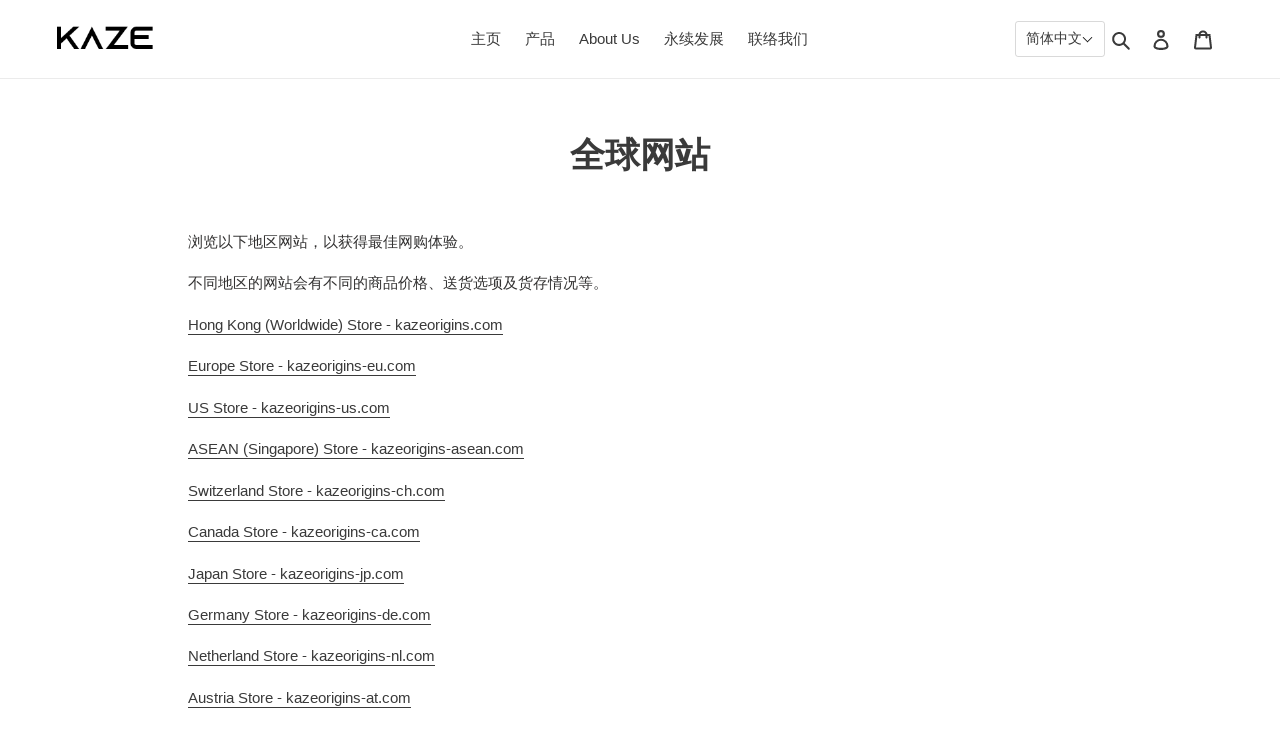

--- FILE ---
content_type: text/css
request_url: https://kazeorigins.com/cdn/shop/t/5/assets/translation-lab-language-dropdown.css?v=155181307032689248871662515325
body_size: 46
content:
.tl-switcher{position:relative;z-index:9999}.tl-switcher.desktop{display:inline-flex;align-items:center}.tl-switcher.mobile{display:inline-block}.tl-switcher form{margin:0;overflow:visible}.tl-select{display:flex;align-items:center;column-gap:7px;border:1px solid rgba(0,0,0,.15);border-radius:3px;padding:8px 10px;text-align:left;font-size:14px;line-height:normal;text-transform:capitalize;white-space:nowrap;cursor:pointer}.tl-select:after{content:"";display:inline-block;width:7px;height:7px;margin:0 5px 0 auto;border-width:0 1px 1px 0;border-style:solid;border-color:#000;opacity:.9;transform:rotate(45deg) translateY(-40%);transition:.3s ease}.tl-select.open:after{transform:rotate(-135deg) translate(-2px)}.tl-flag{width:18px;max-width:none;border-radius:1px;vertical-align:middle;transition:.2s ease}.tl-label{display:inline-block;vertical-align:middle;overflow-x:hidden;text-overflow:ellipsis}.tl-name{text-transform:capitalize}.tl-code{text-transform:uppercase}.tl-options{display:none;list-style:none;position:absolute;bottom:auto;top:100%;left:0;z-index:1;min-width:100%;margin:0;border-radius:3px;box-shadow:0 0 5px 1px #00000026;overflow-y:auto;background-color:#fff;padding:6px 1px;text-align:left;font-size:14px;line-height:normal;font-weight:400}.tl-options.open{display:block}.tl-option{display:flex;align-items:center;column-gap:7px;padding:5px 10px;white-space:nowrap;text-transform:capitalize;cursor:pointer;transition:.2s ease}.tl-option:before,.tl-option:after{content:none!important}.tl-option:hover img{opacity:.75}.mobile-nav-wrapper{z-index:10}.tl-switcher.mobile .tl-select{margin:12px 20px}.tl-switcher.mobile .tl-options{margin-left:20px;position:relative;box-shadow:none;padding-top:0;margin-bottom:1px;border-top:1px solid #ccc}@media screen and (max-width: 749px){.tl-switcher.desktop{display:none}}
/*# sourceMappingURL=/cdn/shop/t/5/assets/translation-lab-language-dropdown.css.map?v=155181307032689248871662515325 */


--- FILE ---
content_type: text/javascript
request_url: https://kazeorigins.com/cdn/shop/t/5/assets/globopreorder_params.js?v=171791896300703664201609223959
body_size: -428
content:
var GPOParams = {"id":15043,"shop_id":15029,"button_title":"Pre Order","button_description":"We will fulfill the item as soon as it becomes available","not_available_message":"Not available for Pre order","order_tag":"pre-order","preorder_stock_limited_message":"Only :stock items left in stock.","preorder_avaiable_message":"Available on:","line_property_name":"Pre-order item","products":{"5601092436123":{"variants":{"35931762851995":{"id":827231,"shop_id":15029,"product_id":5601092436123,"variant_id":35931762851995,"show_timer":0,"available_auto":0,"status":1,"auto_enable_status":3}},"id":827248,"shop_id":15029,"product_id":5601092436123,"variant_id":0,"show_timer":0,"available_auto":0,"status":1,"auto_enable_status":0}}}

--- FILE ---
content_type: application/javascript
request_url: https://ecommplugins-trustboxsettings.trustpilot.com/kazeorigins.myshopify.com.js?settings=1597381947474&shop=kazeorigins.myshopify.com
body_size: 209
content:
const trustpilot_trustbox_settings = {"trustboxes":[],"activeTrustbox":0,"pageUrls":{"landing":"https://kazeorigins.myshopify.com","category":"https://kazeorigins.myshopify.com/collections/all-products","product":"https://kazeorigins.myshopify.com/products/character-series"}};
dispatchEvent(new CustomEvent('trustpilotTrustboxSettingsLoaded'));

--- FILE ---
content_type: application/javascript
request_url: https://fast-conversion-bar.best4shops.com/shopify/script.js?shop=kazeorigins.myshopify.com
body_size: 3267
content:
(function(){if(!window["fcb-loader"]){window["fcb-loader"]=!0;Array.prototype.indexOf||(Array.prototype.indexOf=function(a,b){var d=this.length>>>0,c=Number(b)||0,c=0>c?Math.ceil(c):Math.floor(c);for(0>c&&(c+=d);c<d;c++)if(c in this&&this[c]===a)return c;return-1});var g={b:null,s:"eyJlbmFibGVkIjpmYWxzZSwiYWRkZWRSZXZpZXciOmZhbHNlLCJoaWRlT25Nb2JpbGUiOmZhbHNlfQ==",a:null,version:"2",init:function(){this.f();this.a=this.j();this.a.enabled&&this.g()&&this.i()},j:function(){var a=this.s,a=a.replace(/\s/g,"");return JSON.parse(decodeURIComponent(escape(window.atob(a))))},
g:function(){var a=window.location.pathname;if(-1!=a.indexOf("checkout.shopify.com")||this.a.hideOnMobile&&this.m())return!1;var b=this.a.displayOnPage;if("any"!=b){if("home"==b&&"/"==a)return!0;if("urls"==b)for(var d=this.a.displayOnPageURLs,c=0;c<d.length;c++){var e=d[c],f=e.split("?")[1];if(0==e.indexOf("http")){if(e=e.split("://")[1],e==window.location.host+a+(f?window.location.search:""))return!0}else if(0==e.indexOf("/")){if(e==a+(f?window.location.search:""))return!0}else if("/"+e==a+(f?window.location.search:
""))return!0}if("keywords"==b)for(b=this.a.displayOnPageKeywords,c=0;c<b.length;c++)if(-1!=a.indexOf(b[c]))return!0;return!1}return!0},h:function(a){try{return a.toLocaleString()}catch(b){return a}},m:function(){var a=!1;if(/(android|bb\d+|meego).+mobile|avantgo|bada\/|blackberry|blazer|compal|elaine|fennec|hiptop|iemobile|ip(hone|od)|ipad|iris|kindle|Android|Silk|lge |maemo|midp|mmp|netfront|opera m(ob|in)i|palm( os)?|phone|p(ixi|re)\/|plucker|pocket|psp|series(4|6)0|symbian|treo|up\.(browser|link)|vodafone|wap|windows (ce|phone)|xda|xiino/i.test(navigator.userAgent)||
/1207|6310|6590|3gso|4thp|50[1-6]i|770s|802s|a wa|abac|ac(er|oo|s\-)|ai(ko|rn)|al(av|ca|co)|amoi|an(ex|ny|yw)|aptu|ar(ch|go)|as(te|us)|attw|au(di|\-m|r |s )|avan|be(ck|ll|nq)|bi(lb|rd)|bl(ac|az)|br(e|v)w|bumb|bw\-(n|u)|c55\/|capi|ccwa|cdm\-|cell|chtm|cldc|cmd\-|co(mp|nd)|craw|da(it|ll|ng)|dbte|dc\-s|devi|dica|dmob|do(c|p)o|ds(12|\-d)|el(49|ai)|em(l2|ul)|er(ic|k0)|esl8|ez([4-7]0|os|wa|ze)|fetc|fly(\-|_)|g1 u|g560|gene|gf\-5|g\-mo|go(\.w|od)|gr(ad|un)|haie|hcit|hd\-(m|p|t)|hei\-|hi(pt|ta)|hp( i|ip)|hs\-c|ht(c(\-| |_|a|g|p|s|t)|tp)|hu(aw|tc)|i\-(20|go|ma)|i230|iac( |\-|\/)|ibro|idea|ig01|ikom|im1k|inno|ipaq|iris|ja(t|v)a|jbro|jemu|jigs|kddi|keji|kgt( |\/)|klon|kpt |kwc\-|kyo(c|k)|le(no|xi)|lg( g|\/(k|l|u)|50|54|\-[a-w])|libw|lynx|m1\-w|m3ga|m50\/|ma(te|ui|xo)|mc(01|21|ca)|m\-cr|me(rc|ri)|mi(o8|oa|ts)|mmef|mo(01|02|bi|de|do|t(\-| |o|v)|zz)|mt(50|p1|v )|mwbp|mywa|n10[0-2]|n20[2-3]|n30(0|2)|n50(0|2|5)|n7(0(0|1)|10)|ne((c|m)\-|on|tf|wf|wg|wt)|nok(6|i)|nzph|o2im|op(ti|wv)|oran|owg1|p800|pan(a|d|t)|pdxg|pg(13|\-([1-8]|c))|phil|pire|pl(ay|uc)|pn\-2|po(ck|rt|se)|prox|psio|pt\-g|qa\-a|qc(07|12|21|32|60|\-[2-7]|i\-)|qtek|r380|r600|raks|rim9|ro(ve|zo)|s55\/|sa(ge|ma|mm|ms|ny|va)|sc(01|h\-|oo|p\-)|sdk\/|se(c(\-|0|1)|47|mc|nd|ri)|sgh\-|shar|sie(\-|m)|sk\-0|sl(45|id)|sm(al|ar|b3|it|t5)|so(ft|ny)|sp(01|h\-|v\-|v )|sy(01|mb)|t2(18|50)|t6(00|10|18)|ta(gt|lk)|tcl\-|tdg\-|tel(i|m)|tim\-|t\-mo|to(pl|sh)|ts(70|m\-|m3|m5)|tx\-9|up(\.b|g1|si)|utst|v400|v750|veri|vi(rg|te)|vk(40|5[0-3]|\-v)|vm40|voda|vulc|vx(52|53|60|61|70|80|81|83|85|98)|w3c(\-| )|webc|whit|wi(g |nc|nw)|wmlb|wonu|x700|yas\-|your|zeto|zte\-/i.test(navigator.userAgent.substr(0,
4)))a=!0;return a},c:function(){var a=document.createElement("div");a.id="fast-conversion-bar";if("custom"==this.a.position){var b=document.querySelector("#fast-conversion-bar");b?b.appendChild(a):console.log("Fast Conversion Bar - Can't locate required code snippet.")}else document.querySelector("body").appendChild(a);this.b=a;this.l();var a=this.a.text.replace("{number}",'<div class="fast-conversion-bar-number" style="'+("color:"+this.a.ordersTextColor+";")+'">'+this.h(this.a.ordersCount)+"</div>"),
b="font-family:"+this.a.fontFamily+", Arial, sans-serif;",b=b+("font-size:"+this.a.fontSize.value+this.a.fontSize.unit+";"),b=b+("line-height:"+this.a.fontSize.value+this.a.fontSize.unit+";"),b=b+("color:"+this.a.textColor+";"),b=b+("background:"+this.a.backgroundColor+";"),b=b+("padding:"+this.a.barPadding+"px;"),d=document.createElement("div");d.innerHTML='<div class="fast-conversion-bar-text" style="'+b+'">'+a+"</div>";this.b.appendChild(d);-1!=["topPush","topPushFixed"].indexOf(this.a.position)?
document.querySelector("body").style.paddingTop=d.offsetHeight+"px":"bottomFixed"==this.a.position&&(document.querySelector("body").style.paddingBottom=d.offsetHeight+"px")},u:function(a,b){for(var d=document.querySelectorAll("form"),c=0;c<d.length;c++)if("/cart/add"==d[c].getAttribute("action")){var e=document.createElement("input");e.setAttribute("type","hidden");e.setAttribute("name","properties[_"+a+"_]");e.setAttribute("value",b);d[c].appendChild(e);break}},l:function(){var a=document.createElement("style"),
b="";switch(this.a.position){case "topPush":b="position:absolute;top:0;";break;case "topPushFixed":b="position:fixed;top:0;";break;case "top":b="position:absolute;top:0;";break;case "topFixed":b="position:fixed;top:0;";break;case "bottomFixed":b="position:fixed;bottom:0;";break;case "custom":b="position:relative;"}a.innerHTML="#fast-conversion-bar { clear:both;text-align:center;left:0;right:0;"+b+";z-index:9999;}#fast-conversion-bar .fast-conversion-bar-text .fast-conversion-bar-number{  font-weight: bold;display: inline-block;}";
this.a.customCSS&&(a.innerHTML+="\n"+this.a.customCSS);this.b.appendChild(a)},i:function(){if(-1==["Serif","Courier","Verdana","Helvetica"].indexOf(this.a.fontFamily)){var a=document.createElement("link");a.setAttribute("href","https://fonts.googleapis.com/css?family="+this.a.fontFamily);a.setAttribute("rel","stylesheet");a.setAttribute("media","all");a.setAttribute("crossorigin","anonymous");a.onload=this.c.bind(this);document.querySelector("head").appendChild(a)}else this.c()},o:function(){try{return new XMLHttpRequest}catch(a){}try{return new ActiveXObject("Msxml2.XMLHTTP.6.0")}catch(a){}try{return new ActiveXObject("Msxml2.XMLHTTP.3.0")}catch(a){}try{return new ActiveXObject("Msxml2.XMLHTTP")}catch(a){}try{return new ActiveXObject("Microsoft.XMLHTTP")}catch(a){}return!1},
f:function(){window.atob||(window.atob=function(a){a=String(a).replace(/=+$/,"");if(1==a.length%4)console.log("'atob' failed: The string to be decoded is not correctly encoded.");else{for(var b=0,d,c,e=0,f="";c=a.charAt(e++);~c&&(d=b%4?64*d+c:c,b++%4)?f+=String.fromCharCode(255&d>>(-2*b&6)):0)c="ABCDEFGHIJKLMNOPQRSTUVWXYZabcdefghijklmnopqrstuvwxyz0123456789+/=".indexOf(c);return f}})}};(function(a){var b,d;for(b in a)d=a[b],"function"==typeof d&&(a[b]=function(a,b){return function(){try{return b.apply(this,
arguments)}catch(d){var f=a+"(): "+d.message,h=d.stack;"object"===typeof h&&(h=JSON.stringify(h));var l={errorMsg:f,errorStack:h,version:g.version,url:window.location.href};try{var k=g.o();k.open("POST","https://fast-conversion-bar.best4shops.com/collect/error?v="+g.version+"&msg="+encodeURIComponent(f),1);k.send(JSON.stringify(l))}catch(m){}window.console&&window.console.log&&(window.console.log(f),window.console.log(h))}}}(b,d))})(g);g.init()}})();
